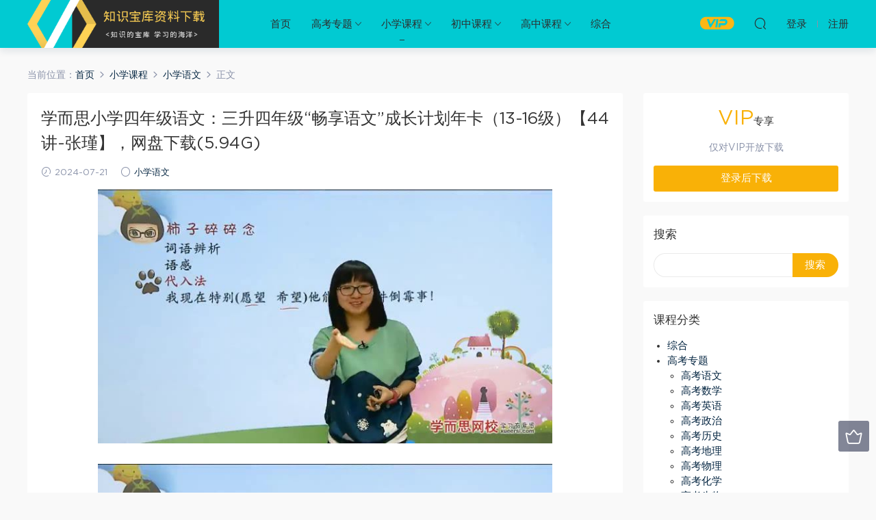

--- FILE ---
content_type: text/html; charset=UTF-8
request_url: https://www.shpuxia.com.cn/12031.html
body_size: 9982
content:
<!DOCTYPE HTML>
<html itemscope="itemscope" itemtype="http://schema.org/WebPage">
<head>
<meta charset="UTF-8">
<meta http-equiv="X-UA-Compatible" content="IE=edge,chrome=1">
<meta name="viewport" content="width=device-width,minimum-scale=1.0,maximum-scale=1.0,user-scalable=no"/>
<meta name="apple-mobile-web-app-title" content="知识宝库">
<meta http-equiv="Cache-Control" content="no-siteapp">
<title>学而思小学四年级语文：三升四年级“畅享语文”成长计划年卡（13-16级）【44讲-张瑾】，网盘下载(5.94G) - 知识宝库</title>
<meta name="keywords" content="四年级,语文,小学语文">
<meta name="description" content="学而思小学四年级语文：三升四年级“畅享语文”成长计划年卡（13-16级）【44讲-张瑾】目录，大小：[5.94G]   第01讲【基础】词语辨析【暑期课程】 【基础】词语辨析【暑期课程】 第二节 第三节 第四节 第五节 第一节 第02讲【阅读】句子含义理解 (1)门后的秘密理解阅读文段中的句子第一段 (2)门后的秘密理解阅读文段中的句子第二段 (3)门后的秘密理解阅读文段中的句子第三段 (4)门后的秘密理解阅读文段中的句子第四段 【阅读">
<link rel="shortcut icon" href="">
<meta name='robots' content='max-image-preview:large' />
<link rel='dns-prefetch' href='//www.shpuxia.com.cn' />
<link rel='dns-prefetch' href='//s.w.org' />
<link rel='stylesheet' id='wp-block-library-css'  href='https://www.shpuxia.com.cn/wp-includes/css/dist/block-library/style.min.css?ver=5.7.14' type='text/css' media='all' />
<link rel='stylesheet' id='mobantu-libs-css'  href='https://www.shpuxia.com.cn/wp-content/themes/zsp/static/css/libs.css?ver=4.3' type='text/css' media='screen' />
<link rel='stylesheet' id='mobantu-base-css'  href='https://www.shpuxia.com.cn/wp-content/themes/zsp/static/css/base.css?ver=4.3' type='text/css' media='screen' />
<link rel='stylesheet' id='modown-style-css'  href='https://www.shpuxia.com.cn/wp-content/themes/zsp/style.css?ver=4.3' type='text/css' media='screen' />
<script type='text/javascript' src='https://www.shpuxia.com.cn/wp-includes/js/jquery/jquery.min.js?ver=3.5.1' id='jquery-core-js'></script>
<script type='text/javascript' src='https://www.shpuxia.com.cn/wp-includes/js/jquery/jquery-migrate.min.js?ver=3.3.2' id='jquery-migrate-js'></script>
<script type='text/javascript' src='https://www.shpuxia.com.cn/wp-content/themes/zsp/module/ckplayer/ckplayer.js?ver=5.7.14' id='ckplayer-js'></script>
<link rel="canonical" href="https://www.shpuxia.com.cn/12031.html" />
<link rel='shortlink' href='https://www.shpuxia.com.cn/?p=12031' />
	<script>window._ERPHPDOWN = {"uri":"https://www.shpuxia.com.cn/wp-content/plugins/erphpdown", "payment": "1", "author": "mobantu"}</script>
<!--[if lt IE 9]><script src="https://www.shpuxia.com.cn/wp-content/themes/zsp/static/js/html5.min.js"></script><![endif]-->
<script>window._MBT = {uri: 'https://www.shpuxia.com.cn/wp-content/themes/zsp', url:'https://www.shpuxia.com.cn',usr: 'https://www.shpuxia.com.cn/user', roll: [], admin_ajax: 'https://www.shpuxia.com.cn/wp-admin/admin-ajax.php', erphpdown: 'https://www.shpuxia.com.cn/wp-content/plugins/erphpdown/', image: '0.6316'}</script>
<style>
  .btn, .cat-nav li.current-menu-item a:after, .pagination ul > .active > a,.pagination ul > .active > span, .pagination-trigger a, .erphpdown-box .down, .widget-erphpdown .down, .erphpdown-box .vip a, .comt-submit, .btn-primary, .mocat .more a, .mocat h2:after, .filter a.active, .mocat h2 i,.mocat h2:after,.pagemenu li.current_page_item a, .banner .search-form .search-btn, .comt-submit, .banner-archive,.home-blogs h2 span:after,.vip-content h2 span:after,.vip-why h2 span:after,.pagination ul > .active > a,.pagination ul > .active > span,.charge .charge-header h1 span,.widget-erphpdown .price i, #erphpdown .erphpdown-buy, #erphpdown .erphpdown-down, #erphpdown .erphp-login-must, .erphpdown-box .erphpdown-down,.erphpdown-box .erphpdown-buy,.home-blogs .more a, .tagslist li .name:hover, .tagslist li:hover .name, .vip-why .items .item span,.widget_search input[type='submit'], .tougao-item .tougao-btn,.layui-layer-btn .layui-layer-btn0, #charge-form .item .prices label.active, .widget-bottom-search button, .mocats .moli ul li:first-child > i,.mocats .moli ul li:nth-child(2) > i,.mocats .moli ul li:nth-child(3) > i, .mocat .cfilter li a.active:after, .mocat .child li a.active:after{background-color:#f9b107 !important;}
   a:hover, body.home .header:not(.scrolled) .nav-main > li > a:hover, body.home .header:not(.scrolled) .nav-right > li > a:hover, .nav-main > li > a:hover, .nav-right a:hover, .nav-main .sub-menu a:hover, .nav-right .sub-menu a:hover, .banner a:hover, .cat-nav li.current-menu-item a, .grids .grid h3 a:hover, .widget-tags .items a:hover, .sign-trans a, .widget-erphpdown .custom-metas .meta a, .charge .charge-header h1,.widget-erphpdown .price span, .erphpdown-box .price span, #erphpdown .erphpdown-price,.comments-title small,.archives h3,.readers a:hover,.usermenu li.active i, .rollbar a.fullscreen.active, .mocat .cfilter li a.active, .mocat .child li a.active{color:#f9b107;}
   .erphpdown-box, .comt-submit, .btn-primary,.grids .grid .cat:after,.lists .list .cat:after,.mocat .lists .grid .cat:after,.layui-layer-btn .layui-layer-btn0, #charge-form .item .prices label.active, .article-content h3{border-color:#f9b107 !important;}  .header{background: #01cad2}
  .nav-main > li, .nav-main > li > a, .nav-right a{color:#2d2d2d;}
    @media (max-width: 768px){
    .nav-right .nav-button a {color: #2d2d2d;}
  }
  .logo{width:280px;}@media (max-width: 1024px){.logo, .logo a {width: 180px;height: 60px;}}@media (max-width: 768px){.nav-right .nav-vip{display: none;}}.footer-widget{width:25%;}@media (max-width: 768px){.footer-widget{width:50%;}}</style></head>
<body class="post-template-default single single-post postid-12031 single-format-standard">
<header class="header">
  <div class="container clearfix">
  	    <div class="logo"><a style="background-image:url(https://www.shpuxia.com.cn/img/logo.png)" href="https://www.shpuxia.com.cn/" title="知识宝库">知识宝库</a></div>    <ul class="nav-main">
      <li id="menu-item-27" class="menu-item menu-item-type-custom menu-item-object-custom menu-item-home menu-item-27"><a href="https://www.shpuxia.com.cn/">首页</a></li>
<li id="menu-item-26" class="menu-item menu-item-type-taxonomy menu-item-object-category menu-item-has-children menu-item-26"><a href="https://www.shpuxia.com.cn/gaokao">高考专题</a>
<ul class="sub-menu">
	<li id="menu-item-33" class="menu-item menu-item-type-taxonomy menu-item-object-category menu-item-33"><a href="https://www.shpuxia.com.cn/gaokao/gaokaoyuwen">高考语文</a></li>
	<li id="menu-item-34" class="menu-item menu-item-type-taxonomy menu-item-object-category menu-item-34"><a href="https://www.shpuxia.com.cn/gaokao/gaokaoshuxue">高考数学</a></li>
	<li id="menu-item-35" class="menu-item menu-item-type-taxonomy menu-item-object-category menu-item-35"><a href="https://www.shpuxia.com.cn/gaokao/gaokaoyingyu">高考英语</a></li>
	<li id="menu-item-36" class="menu-item menu-item-type-taxonomy menu-item-object-category menu-item-36"><a href="https://www.shpuxia.com.cn/gaokao/gaokaozhengzhi">高考政治</a></li>
	<li id="menu-item-37" class="menu-item menu-item-type-taxonomy menu-item-object-category menu-item-37"><a href="https://www.shpuxia.com.cn/gaokao/gaokaolishi">高考历史</a></li>
	<li id="menu-item-38" class="menu-item menu-item-type-taxonomy menu-item-object-category menu-item-38"><a href="https://www.shpuxia.com.cn/gaokao/gaokaodili">高考地理</a></li>
	<li id="menu-item-39" class="menu-item menu-item-type-taxonomy menu-item-object-category menu-item-39"><a href="https://www.shpuxia.com.cn/gaokao/gaokaowuli">高考物理</a></li>
	<li id="menu-item-40" class="menu-item menu-item-type-taxonomy menu-item-object-category menu-item-40"><a href="https://www.shpuxia.com.cn/gaokao/gaokaohuaxue">高考化学</a></li>
	<li id="menu-item-41" class="menu-item menu-item-type-taxonomy menu-item-object-category menu-item-41"><a href="https://www.shpuxia.com.cn/gaokao/gaokaoshengwu">高考生物</a></li>
</ul>
</li>
<li id="menu-item-15" class="menu-item menu-item-type-taxonomy menu-item-object-category current-post-ancestor menu-item-has-children menu-item-15"><a href="https://www.shpuxia.com.cn/xiaoxue">小学课程</a>
<ul class="sub-menu">
	<li id="menu-item-16" class="menu-item menu-item-type-taxonomy menu-item-object-category current-post-ancestor current-menu-parent current-post-parent menu-item-16"><a href="https://www.shpuxia.com.cn/xiaoxue/xiaoxueyuwen">小学语文</a></li>
	<li id="menu-item-17" class="menu-item menu-item-type-taxonomy menu-item-object-category menu-item-17"><a href="https://www.shpuxia.com.cn/xiaoxue/xiaoxueshuxue">小学数学</a></li>
	<li id="menu-item-18" class="menu-item menu-item-type-taxonomy menu-item-object-category menu-item-18"><a href="https://www.shpuxia.com.cn/xiaoxue/xiaoxueyingyu">小学英语</a></li>
</ul>
</li>
<li id="menu-item-19" class="menu-item menu-item-type-taxonomy menu-item-object-category menu-item-has-children menu-item-19"><a href="https://www.shpuxia.com.cn/chuzhong">初中课程</a>
<ul class="sub-menu">
	<li id="menu-item-20" class="menu-item menu-item-type-taxonomy menu-item-object-category menu-item-20"><a href="https://www.shpuxia.com.cn/chuzhong/chuyi">初一课程</a></li>
	<li id="menu-item-21" class="menu-item menu-item-type-taxonomy menu-item-object-category menu-item-21"><a href="https://www.shpuxia.com.cn/chuzhong/chuer">初二课程</a></li>
	<li id="menu-item-22" class="menu-item menu-item-type-taxonomy menu-item-object-category menu-item-22"><a href="https://www.shpuxia.com.cn/chuzhong/chusan">初三课程</a></li>
</ul>
</li>
<li id="menu-item-23" class="menu-item menu-item-type-taxonomy menu-item-object-category menu-item-has-children menu-item-23"><a href="https://www.shpuxia.com.cn/gaozhong">高中课程</a>
<ul class="sub-menu">
	<li id="menu-item-24" class="menu-item menu-item-type-taxonomy menu-item-object-category menu-item-24"><a href="https://www.shpuxia.com.cn/gaozhong/gaoyi">高一课程</a></li>
	<li id="menu-item-25" class="menu-item menu-item-type-taxonomy menu-item-object-category menu-item-25"><a href="https://www.shpuxia.com.cn/gaozhong/gaoer">高二课程</a></li>
</ul>
</li>
<li id="menu-item-14" class="menu-item menu-item-type-taxonomy menu-item-object-category menu-item-14"><a href="https://www.shpuxia.com.cn/zonghe">综合</a></li>
    </ul>
    <ul class="nav-right">
            <li class="nav-vip">
        <a href="https://www.shpuxia.com.cn/vip"><i class="icon icon-vip-s"></i></a>
      </li>
                  <li class="nav-search">
        <a href="javascript:;" class="search-loader" title="搜索"><i class="icon icon-search"></i></a>
      </li>
            <li class="nav-login no"><a href="https://www.shpuxia.com.cn/login" class="signin-loader"><i class="icon icon-user"></i><span>登录</span></a><b class="nav-line"></b><a href="https://www.shpuxia.com.cn/login?action=register" class="signup-loader"><span>注册</span></a></li>
            <li class="nav-button"><a href="javascript:;" class="nav-loader"><i class="icon icon-menu"></i></a></li>
    </ul>
  </div>
</header>
<div class="search-wrap">
  <div class="container">
    <form action="https://www.shpuxia.com.cn/" class="search-form" method="get">
      <input autocomplete="off" class="search-input" name="s" placeholder="输入关键字回车" type="text">
      <i class="icon icon-close"></i>
    </form>
  </div>
</div><div class="main">
	<div class="container">
		<div class="breadcrumbs">当前位置：<span><a href="https://www.shpuxia.com.cn/" itemprop="url"><span itemprop="title">首页</span></a></span> <span class="sep"><i class="dripicons dripicons-chevron-right"></i></span> <span><a href="https://www.shpuxia.com.cn/xiaoxue" itemprop="url"><span itemprop="title">小学课程</span></a></span> <span class="sep"><i class="dripicons dripicons-chevron-right"></i></span> <span><a href="https://www.shpuxia.com.cn/xiaoxue/xiaoxueyuwen" itemprop="url"><span itemprop="title">小学语文</span></a></span> <span class="sep"><i class="dripicons dripicons-chevron-right"></i></span> <span class="current">正文</span></div>		<div class="content-wrap">
	    	<div class="content">
	    			    			    			    		<article class="single-content">
		    		<header class="article-header">
		    			<h1 class="article-title">学而思小学四年级语文：三升四年级“畅享语文”成长计划年卡（13-16级）【44讲-张瑾】，网盘下载(5.94G)</h1>
		    			<div class="article-meta">
		    				<span class="item"><i class="icon icon-time"></i> 2024-07-21</span>		    				<span class="item"><i class="icon icon-circle"></i> <a href="https://www.shpuxia.com.cn/xiaoxue/xiaoxueyuwen">小学语文</a></span>
		    						    						    				<span class="item"></span>
		    			</div>
		    		</header>
		    		<div class="article-content">
		    					    			<p style="text-align: center;"><img alt="学而思小学四年级语文：三升四年级“畅享语文”成长计划年卡（13-16级）【44讲-张瑾】，网盘下载(5.94G)" src="/img/0484765835822112.jpg"  /></p>
<p style="text-align: center;"><img alt="学而思小学四年级语文：三升四年级“畅享语文”成长计划年卡（13-16级）【44讲-张瑾】，网盘下载(5.94G)" src="/img/7672422345004483.jpg"  /></p>
<h2>学而思小学四年级语文：三升四年级“畅享语文”成长计划年卡（13-16级）【44讲-张瑾】目录，大小：[5.94G]</h2>
<div class="treefile">
<p>第01讲【基础】词语辨析【暑期课程】</p>
<p style="margin-left: 40px; ">【基础】词语辨析【暑期课程】</p>
<p style="margin-left: 40px; ">第二节</p>
<p style="margin-left: 40px; ">第三节</p>
<p style="margin-left: 40px; ">第四节</p>
<p style="margin-left: 40px; ">第五节</p>
<p style="margin-left: 40px; ">第一节</p>
<p>第02讲【阅读】句子含义理解</p>
<p style="margin-left: 40px; ">(1)门后的秘密理解阅读文段中的句子第一段</p>
<p style="margin-left: 40px; ">(2)门后的秘密理解阅读文段中的句子第二段</p>
<p style="margin-left: 40px; ">(3)门后的秘密理解阅读文段中的句子第三段</p>
<p style="margin-left: 40px; ">(4)门后的秘密理解阅读文段中的句子第四段</p>
<p style="margin-left: 40px; ">【阅读】句子含义理解</p>
<p>第03讲【基础】修辞句子仿写（一）</p>
<p style="margin-left: 40px; ">(1)柿子家的魔法厨房（一）修辞句子仿写训练第1段wangxiao016</p>
<p style="margin-left: 40px; ">(2)柿子家的魔法厨房（一）修辞句子仿写训练第2段</p>
<p style="margin-left: 40px; ">(3)柿子家的魔法厨房（一）修辞句子仿写训练第3段</p>
<p style="margin-left: 40px; ">(4)柿子家的魔法厨房（一）修辞句子仿写训练第4段</p>
<p style="margin-left: 40px; ">(5)柿子家的魔法厨房（一）修辞句子仿写训练第5段</p>
<p style="margin-left: 40px; ">【基础】修辞句子仿写（一）</p>
<p>第04讲【阅读】将文章分段（一）</p>
<p style="margin-left: 40px; ">(1)【阅读】将文章分段（一）第1段</p>
<p style="margin-left: 40px; ">(2)【阅读】将文章分段（一）第2段</p>
<p style="margin-left: 40px; ">(3)【阅读】将文章分段（一）第3段</p>
<p style="margin-left: 40px; ">【阅读】将文章分段（一）wangxiao016</p>
<p>第05讲【阅读】概括段意</p>
<p style="margin-left: 40px; ">(1)【阅读】概括段意第1段</p>
<p style="margin-left: 40px; ">(2)【阅读】概括段意第2段</p>
<p style="margin-left: 40px; ">(3)【阅读】概括段意第3段</p>
<p style="margin-left: 40px; ">(4)【阅读】概括段意第4段</p>
<p style="margin-left: 40px; ">【阅读】概括段意</p>
<p>第06讲【写作】外貌描写（二）</p>
<p style="margin-left: 40px; ">(1)【写作】外貌描写（二）第1段</p>
<p style="margin-left: 40px; ">(2)【写作】外貌描写（二）第2段</p>
<p style="margin-left: 40px; ">【写作】外貌描写（二）wangxiao016</p>
<p>第07讲【阅读】文言文阅读（一）</p>
<p style="margin-left: 40px; ">(1)【阅读】文言文阅读（一）第1段</p>
<p style="margin-left: 40px; ">(2)【阅读】文言文阅读（一）第2段</p>
<p style="margin-left: 40px; ">(3)【阅读】文言文阅读（一）第3段</p>
<p style="margin-left: 40px; ">(4)【阅读】文言文阅读（一）第4段</p>
<p style="margin-left: 40px; ">【阅读】文言文阅读（一）</p>
<p>第08讲【作文】移步换景作文</p>
<p style="margin-left: 40px; ">(1)南风公园移步换景写游记第1段</p>
<p style="margin-left: 40px; ">(2)南风公园移步换景写游记第2段</p>
<p style="margin-left: 40px; ">(3)南风公园移步换景写游记第3段</p>
<p style="margin-left: 40px; ">(4)南风公园移步换景写游记第4段</p>
<p style="margin-left: 40px; ">【作文】移步换景作文</p>
<p>第09讲【作文】游记习作课</p>
<p style="margin-left: 40px; ">(1)【作文】游记习作课第1段</p>
<p style="margin-left: 40px; ">(2)【作文】游记习作课第2段</p>
<p style="margin-left: 40px; ">(3)【作文】游记习作课第3段</p>
<p style="margin-left: 40px; ">(4)【作文】游记习作课第4段</p>
<p style="margin-left: 40px; ">【作文】游记习作课</p>
<p>第10讲【文化】古人那些事衣</p>
<p style="margin-left: 40px; ">(1)【文化】古人那些事衣第1段</p>
<p style="margin-left: 40px; ">(2)【文化】古人那些事衣第2段</p>
<p style="margin-left: 40px; ">(3)【文化】古人那些事衣第3段</p>
<p style="margin-left: 40px; ">【文化】古人那些事衣</p>
<p>第11讲【国学】唐代诗人（一）</p>
<p style="margin-left: 40px; ">(1)【国学】唐代诗人（一）第1段</p>
<p style="margin-left: 40px; ">(2)【国学】唐代诗人（一）第2段</p>
<p style="margin-left: 40px; ">(3)【国学】唐代诗人（一）第3段</p>
<p style="margin-left: 40px; ">(4)【国学】唐代诗人（一）第4段</p>
<p style="margin-left: 40px; ">【国学】唐代诗人（一）</p>
<p>第12讲【国学】唐代诗人（二）</p>
<p style="margin-left: 40px; ">(1)【国学】唐代诗人（二）第1段wangxiao016</p>
<p style="margin-left: 40px; ">(2)【国学】唐代诗人（二）第2段</p>
<p style="margin-left: 40px; ">(3)【国学】唐代诗人（二）第3段</p>
<p style="margin-left: 40px; ">【国学】唐代诗人（二）</p>
<p>第13讲【基础】修辞句子仿写（二）</p>
<p style="margin-left: 40px; ">(1)【基础】修辞句子仿写（二）第1段</p>
<p style="margin-left: 40px; ">(2)【基础】修辞句子仿写（二）第2段</p>
<p style="margin-left: 40px; ">(3)【基础】修辞句子仿写（二）第3段</p>
<p style="margin-left: 40px; ">01</p>
<p>第14讲【作文】让文章中心更突</p>
<p style="margin-left: 40px; ">(1)【作文】让文章中心更突出第1段</p>
<p style="margin-left: 40px; ">(2)【作文】让文章中心更突出第2段</p>
<p style="margin-left: 40px; ">(3)【作文】让文章中心更突出第3段</p>
<p style="margin-left: 40px; ">(4)【作文】让文章中心更突出第4段</p>
<p style="margin-left: 40px; ">02</p>
<p>第15讲【阅读】文言文阅读（二）</p>
<p style="margin-left: 40px; ">(1)【阅读】文言文阅读（二）第1段</p>
<p style="margin-left: 40px; ">(2)【阅读】文言文阅读（二）第2段</p>
<p style="margin-left: 40px; ">(3)【阅读】文言文阅读（二）第3段</p>
<p style="margin-left: 40px; ">(4)【阅读】文言文阅读（二）第4段</p>
<p style="margin-left: 40px; ">03</p>
<p>第16讲【阅读】将文章分段（二）</p>
<p style="margin-left: 40px; ">(1)【阅读】将文章分段（二）第1段</p>
<p style="margin-left: 40px; ">(2)【阅读】将文章分段（二）第2段</p>
<p style="margin-left: 40px; ">04</p>
<p>第17讲【阅读】概括文章主要内容（一）</p>
<p style="margin-left: 40px; ">(1)概括文章主要内容（一）第1段</p>
<p style="margin-left: 40px; ">(2)概括文章主要内容（一）第2段</p>
<p style="margin-left: 40px; ">(3)概括文章主要内容（一）第3段</p>
<p style="margin-left: 40px; ">(4)概括文章主要内容（一）第4段</p>
<p style="margin-left: 40px; ">05</p>
<p>第18讲【阅读】开放类题型</p>
<p style="margin-left: 40px; ">(1)【阅读】开放类题型第1段</p>
<p style="margin-left: 40px; ">(2)【阅读】开放类题型第2段</p>
<p style="margin-left: 40px; ">(3)【阅读】开放类题型第3段</p>
<p style="margin-left: 40px; ">06</p>
<p>第19讲【作文】积累文章素材</p>
<p style="margin-left: 40px; ">(1)【作文】积累文章素材第1段</p>
<p style="margin-left: 40px; ">(2)【作文】积累文章素材第2段</p>
<p style="margin-left: 40px; ">(3)【作文】积累文章素材第3段</p>
<p style="margin-left: 40px; ">(4)【作文】积累文章素材第4段</p>
<p style="margin-left: 40px; ">07</p>
<p>第20讲【作文】命题作文</p>
<p style="margin-left: 40px; ">(1)【作文】命题作文第1段</p>
<p style="margin-left: 40px; ">(2)【作文】命题作文第2段</p>
<p style="margin-left: 40px; ">(3)【作文】命题作文第3段</p>
<p style="margin-left: 40px; ">08</p>
<p>第21讲【阅读】科普文阅读（一）</p>
<p style="margin-left: 40px; ">(1)【阅读】科普文阅读（一）第1段</p>
<p style="margin-left: 40px; ">(2)【阅读】科普文阅读（一）第2段</p>
<p style="margin-left: 40px; ">(3)【阅读】科普文阅读（一）第3段</p>
<p style="margin-left: 40px; ">09</p>
<p>第22讲【文化】古人那些事食</p>
<p style="margin-left: 40px; ">(1)【文化】古人那些事食第1段</p>
<p style="margin-left: 40px; ">(2)【文化】古人那些事食第2段</p>
<p style="margin-left: 40px; ">(3)【文化】古人那些事食第3段</p>
<p style="margin-left: 40px; ">(4)【文化】古人那些事食第4段</p>
<p style="margin-left: 40px; ">10</p>
<p>第23讲【国学】唐代诗人（三）</p>
<p style="margin-left: 40px; ">(1)【国学】唐代诗人（三）第1段</p>
<p style="margin-left: 40px; ">(2)【国学】唐代诗人（三）第2段</p>
<p style="margin-left: 40px; ">(3)【国学】唐代诗人（三）第3段</p>
<p style="margin-left: 40px; ">11</p>
<p>第24讲【国学】唐代诗人（四）</p>
<p style="margin-left: 40px; ">(1)【国学】唐代诗人（四）第1段</p>
<p style="margin-left: 40px; ">(2)【国学】唐代诗人（四）第2段</p>
<p style="margin-left: 40px; ">(3)【国学】唐代诗人（四）第3段</p>
<p style="margin-left: 40px; ">12</p>
<p>第25讲【基础】词语辨析</p>
<p style="margin-left: 40px; ">(1)【基础】词语辨析第1段</p>
<p style="margin-left: 40px; ">(2)【基础】词语辨析第2段</p>
<p style="margin-left: 40px; ">(3)【基础】词语辨析第3段</p>
<p style="margin-left: 40px; ">(4)【基础】词语辨析第4段</p>
<p style="margin-left: 40px; ">25</p>
<p>第26讲【阅读】概括文章主要内容（二）</p>
<p style="margin-left: 40px; ">(1)又见风之山谷概括文章主要内容（二）第1段</p>
<p style="margin-left: 40px; ">(2)又见风之山谷概括文章主要内容（二）第2段</p>
<p style="margin-left: 40px; ">(3)又见风之山谷概括文章主要内容（二）第3段</p>
<p style="margin-left: 40px; ">26</p>
<p>第27讲【作文】半命题作文</p>
<p style="margin-left: 40px; ">(1)【作文】半命题作文第1段</p>
<p style="margin-left: 40px; ">(2)【作文】半命题作文第2段</p>
<p style="margin-left: 40px; ">(3)【作文】半命题作文第3段</p>
<p style="margin-left: 40px; ">27</p>
<p>第28讲【阅读】文言文阅读（三）</p>
<p style="margin-left: 40px; ">(1)【阅读】文言文阅读（三）第1段</p>
<p style="margin-left: 40px; ">(2)【阅读】文言文阅读（三）第2段</p>
<p style="margin-left: 40px; ">(3)【阅读】文言文阅读（三）第3段</p>
<p style="margin-left: 40px; ">(4)【阅读】文言文阅读（三）第4段</p>
<p style="margin-left: 40px; ">28</p>
<p>第29讲【作文】活动场面类作文、传统节日</p>
<p style="margin-left: 40px; ">(1)【作文】活动场面类作文、传统节日第1段</p>
<p style="margin-left: 40px; ">(2)【作文】活动场面类作文、传统节日第2段</p>
<p style="margin-left: 40px; ">(3)【作文】活动场面类作文、传统节日第3段</p>
<p style="margin-left: 40px; ">29</p>
<p>第30讲【文化】古人那些事住</p>
<p style="margin-left: 40px; ">(1)【文化】古人那些事住第1段</p>
<p style="margin-left: 40px; ">(2)【文化】古人那些事住第2段</p>
<p style="margin-left: 40px; ">(3)【文化】古人那些事住第3段</p>
<p style="margin-left: 40px; ">30</p>
<p>第31讲【国学】唐代诗人（五）</p>
<p style="margin-left: 40px; ">(1)【国学】唐代诗人（五）第1段</p>
<p style="margin-left: 40px; ">(2)【国学】唐代诗人（五）第2段</p>
<p style="margin-left: 40px; ">(3)【国学】唐代诗人（五）第3段</p>
<p style="margin-left: 40px; ">(4)【国学】唐代诗人（五）第4段</p>
<p style="margin-left: 40px; ">31</p>
<p>第32讲【国学】唐代诗人（六）</p>
<p style="margin-left: 40px; ">(1)【国学】唐代诗人（六）第1段</p>
<p style="margin-left: 40px; ">(2)【国学】唐代诗人（六）第2段</p>
<p style="margin-left: 40px; ">(3)【国学】唐代诗人（六）第3段</p>
<p style="margin-left: 40px; ">32</p>
<p>第33讲【作文】文章的开头【春季课程】</p>
<p style="margin-left: 40px; ">(1)彩云滑梯让文章有个精彩的开头第1段</p>
<p style="margin-left: 40px; ">(2)彩云滑梯让文章有个精彩的开头第2段</p>
<p style="margin-left: 40px; ">(3)彩云滑梯让文章有个精彩的开头第3段</p>
<p style="margin-left: 40px; ">(4)彩云滑梯让文章有个精彩的开头第4段</p>
<p style="margin-left: 40px; ">【作文】文章的开头【春季课程】</p>
<p>第34讲【作文】文章的结尾</p>
<p style="margin-left: 40px; ">(1)彩云滑梯结尾也出彩第1段</p>
<p style="margin-left: 40px; ">(2)彩云滑梯结尾也出彩第2段</p>
<p style="margin-left: 40px; ">(3)彩云滑梯结尾也出彩第3段</p>
<p style="margin-left: 40px; ">【作文】文章的结尾</p>
<p>第35讲【阅读】科普类阅读（二）</p>
<p style="margin-left: 40px; ">(1)【阅读】科普类阅读（二）第1段wangxiao016</p>
<p style="margin-left: 40px; ">(2)【阅读】科普类阅读（二）第2段</p>
<p style="margin-left: 40px; ">【阅读】科普类阅读（二）</p>
<p>第36讲【阅读】归纳文章中心思想</p>
<p style="margin-left: 40px; ">(1)【阅读】归纳文章中心思想第1段</p>
<p style="margin-left: 40px; ">(2)【阅读】归纳文章中心思想第2段</p>
<p style="margin-left: 40px; ">(3)【阅读】归纳文章中心思想第3段</p>
<p style="margin-left: 40px; ">(4)【阅读】归纳文章中心思想第4段</p>
<p style="margin-left: 40px; ">【阅读】归纳文章中心思想</p>
<p>第37讲【阅读】景物类阅读（二）</p>
<p style="margin-left: 40px; ">(1)【阅读】景物类阅读（二）第1段</p>
<p style="margin-left: 40px; ">(2)【阅读】景物类阅读（二）第2段</p>
<p style="margin-left: 40px; ">(3)【阅读】景物类阅读（二）第3段</p>
<p style="margin-left: 40px; ">(4)【阅读】景物类阅读（二）第4段wangxiao016</p>
<p style="margin-left: 40px; ">【阅读】景物类阅读（二）</p>
<p>第38讲【作文】话题作文</p>
<p style="margin-left: 40px; ">(1)【作文】话题作文第1段</p>
<p style="margin-left: 40px; ">(2)【作文】话题作文第2段</p>
<p style="margin-left: 40px; ">(3)【作文】话题作文第3段</p>
<p style="margin-left: 40px; ">【作文】话题作文</p>
<p>第39讲【阅读】文言文阅读（四）</p>
<p style="margin-left: 40px; ">(1)【阅读】文言文阅读（四）第1段</p>
<p style="margin-left: 40px; ">(2)【阅读】文言文阅读（四）第2段</p>
<p style="margin-left: 40px; ">(3)【阅读】文言文阅读（四）第3段</p>
<p style="margin-left: 40px; ">【阅读】文言文阅读（四）</p>
<p>第40讲【作文】病文修改训练</p>
<p style="margin-left: 40px; ">(1)【作文】病文修改训练第1段</p>
<p style="margin-left: 40px; ">(2)【作文】病文修改训练第2段</p>
<p style="margin-left: 40px; ">(3)【作文】病文修改训练第3段</p>
<p style="margin-left: 40px; ">(4)【作文】病文修改训练第4段</p>
<p style="margin-left: 40px; ">【作文】病文修改训练</p>
<p>第41讲【基础】现代汉语一词多义</p>
<p style="margin-left: 40px; ">(1)【基础】现代汉语一词多义第1段</p>
<p style="margin-left: 40px; ">(2)【基础】现代汉语一词多义第2段</p>
<p style="margin-left: 40px; ">(3)【基础】现代汉语一词多义第3段</p>
<p style="margin-left: 40px; ">(4)【基础】现代汉语一词多义第4段</p>
<p style="margin-left: 40px; ">(5)【基础】现代汉语一词多义第5段</p>
<p style="margin-left: 40px; ">【基础】现代汉语一词多义</p>
<p>第42讲【文化】古人那些事行</p>
<p style="margin-left: 40px; ">(1)【文化】古人那些事行第1段</p>
<p style="margin-left: 40px; ">(2)【文化】古人那些事行第2段</p>
<p style="margin-left: 40px; ">(3)【文化】古人那些事行第3段</p>
<p style="margin-left: 40px; ">(4)【文化】古人那些事行第4段</p>
<p style="margin-left: 40px; ">【文化】古人那些事行</p>
<p>第43讲【国学】唐代诗人（七）</p>
<p style="margin-left: 40px; ">(1)【国学】唐代诗人（七）第1段</p>
<p style="margin-left: 40px; ">(2)【国学】唐代诗人（七）第2段</p>
<p style="margin-left: 40px; ">(3)【国学】唐代诗人（七）第3段</p>
<p style="margin-left: 40px; ">(4)【国学】唐代诗人（七）第4段</p>
<p style="margin-left: 40px; ">【国学】唐代诗人（七）</p>
<p>第44讲【国学】唐代诗人（八）</p>
<p style="margin-left: 40px; ">(1)【国学】唐代诗人（八）第1段</p>
<p style="margin-left: 40px; ">(2)【国学】唐代诗人（八）第2段</p>
<p style="margin-left: 40px; ">(3)【国学】唐代诗人（八）第3段</p>
<p style="margin-left: 40px; ">【国学】唐代诗人（八）</p>
</div>
<h2>下载地址：</h2>
<p>通过百度网盘下载，如下载连接失效，在文章底部评论，24小时内补连接。</p>
<div class="erphpdown" id="erphpdown">抱歉，此资源仅限VIP下载，请先<a href="https://www.shpuxia.com.cn/login" target="_blank" class="erphp-login-must">登录</a></div>		    					    			<style>.erphpdown-box{display:block;}</style><div class="erphpdown-box"><div class="item price"><t>下载价格：</t><span>VIP专享</span></div><div class="item vip vip-only">此资源仅对VIP开放下载</div><a href="javascript:;" class="down signin-loader">登录后下载</a></div>		            </div>
		    		
		            		            <div class="clearfix">
		            										</div>
	            </article>
	            	            	            <nav class="article-nav">
	                <span class="article-nav-prev">上一篇<br><a href="https://www.shpuxia.com.cn/12029.html" rel="prev">【叶修】深度学习策略课程（初中班）视频课程，网盘下载(5.75G)</a></span>
	                <span class="article-nav-next">下一篇<br><a href="https://www.shpuxia.com.cn/12033.html" rel="next">杨洋全民一起玩Python之基础篇（超清完结打包），网盘下载(2.75G)</a></span>
	            </nav>
	            	            	            <div class="single-related"><h3 class="related-title">更多内容</h3><div class="grids clearfix"><div class="post grid">
  <div class="img"><a href="https://www.shpuxia.com.cn/15244.html" title="学而思(希望学)：【2022秋】三年级语文A+苏哲，网盘下载(4.74G)" target="" rel="bookmark">
    <img src="https://www.shpuxia.com.cn/img/6578196627034641.jpg" class="thumb" alt="学而思(希望学)：【2022秋】三年级语文A+苏哲，网盘下载(4.74G)">
  </a></div>
  <a href="https://www.shpuxia.com.cn/xiaoxue/xiaoxueyuwen" class="cat">小学语文</a>  <h3 itemprop="name headline"><a itemprop="url" rel="bookmark" href="https://www.shpuxia.com.cn/15244.html" title="学而思(希望学)：【2022秋】三年级语文A+苏哲，网盘下载(4.74G)" target="">学而思(希望学)：【2022秋】三年级语文A+苏哲，网盘下载(4.74G)</a></h3>
    <div class="grid-meta">
    <span class="time"><i class="icon icon-time"></i> 2025-08-22</span><span class="price"><span class="vip-tag"><i>VIP</i></span></span>  </div>
  </div><div class="post grid">
  <div class="img"><a href="https://www.shpuxia.com.cn/15188.html" title="学而思(希望学)：【2022暑】三年级语文A+苏哲，网盘下载(10.81G)" target="" rel="bookmark">
    <img src="https://www.shpuxia.com.cn/img/8200917044843304.jpg" class="thumb" alt="学而思(希望学)：【2022暑】三年级语文A+苏哲，网盘下载(10.81G)">
  </a></div>
  <a href="https://www.shpuxia.com.cn/xiaoxue/xiaoxueyuwen" class="cat">小学语文</a>  <h3 itemprop="name headline"><a itemprop="url" rel="bookmark" href="https://www.shpuxia.com.cn/15188.html" title="学而思(希望学)：【2022暑】三年级语文A+苏哲，网盘下载(10.81G)" target="">学而思(希望学)：【2022暑】三年级语文A+苏哲，网盘下载(10.81G)</a></h3>
    <div class="grid-meta">
    <span class="time"><i class="icon icon-time"></i> 2025-08-17</span><span class="price"><span class="vip-tag"><i>VIP</i></span></span>  </div>
  </div><div class="post grid">
  <div class="img"><a href="https://www.shpuxia.com.cn/15054.html" title="学而思(希望学)：【2022春上】三年级语文阅读写作系统班  张琪，网盘下载(5.10G)" target="" rel="bookmark">
    <img src="https://www.shpuxia.com.cn/img/2468109077474374.jpg" class="thumb" alt="学而思(希望学)：【2022春上】三年级语文阅读写作系统班  张琪，网盘下载(5.10G)">
  </a></div>
  <a href="https://www.shpuxia.com.cn/xiaoxue/xiaoxueyuwen" class="cat">小学语文</a>  <h3 itemprop="name headline"><a itemprop="url" rel="bookmark" href="https://www.shpuxia.com.cn/15054.html" title="学而思(希望学)：【2022春上】三年级语文阅读写作系统班  张琪，网盘下载(5.10G)" target="">学而思(希望学)：【2022春上】三年级语文阅读写作系统班  张琪，网盘下载(5.10G)</a></h3>
    <div class="grid-meta">
    <span class="time"><i class="icon icon-time"></i> 2025-08-07</span><span class="price"><span class="vip-tag"><i>VIP</i></span></span>  </div>
  </div><div class="post grid">
  <div class="img"><a href="https://www.shpuxia.com.cn/15017.html" title="学而思(希望学)：【2022春下】六年级语文阅读写作系统班  宋薇，网盘下载(7.41G)" target="" rel="bookmark">
    <img src="https://www.shpuxia.com.cn/img/7205935606281093.jpg" class="thumb" alt="学而思(希望学)：【2022春下】六年级语文阅读写作系统班  宋薇，网盘下载(7.41G)">
  </a></div>
  <a href="https://www.shpuxia.com.cn/xiaoxue/xiaoxueyuwen" class="cat">小学语文</a>  <h3 itemprop="name headline"><a itemprop="url" rel="bookmark" href="https://www.shpuxia.com.cn/15017.html" title="学而思(希望学)：【2022春下】六年级语文阅读写作系统班  宋薇，网盘下载(7.41G)" target="">学而思(希望学)：【2022春下】六年级语文阅读写作系统班  宋薇，网盘下载(7.41G)</a></h3>
    <div class="grid-meta">
    <span class="time"><i class="icon icon-time"></i> 2025-08-04</span><span class="price"><span class="vip-tag"><i>VIP</i></span></span>  </div>
  </div><div class="post grid">
  <div class="img"><a href="https://www.shpuxia.com.cn/14547.html" title="学而思(希望学)：2022三年级语文（春下·全国版·A+） 何川，网盘下载(4.04G)" target="" rel="bookmark">
    <img src="https://www.shpuxia.com.cn/img/4092625928869951.jpg" class="thumb" alt="学而思(希望学)：2022三年级语文（春下·全国版·A+） 何川，网盘下载(4.04G)">
  </a></div>
  <a href="https://www.shpuxia.com.cn/xiaoxue/xiaoxueyuwen" class="cat">小学语文</a>  <h3 itemprop="name headline"><a itemprop="url" rel="bookmark" href="https://www.shpuxia.com.cn/14547.html" title="学而思(希望学)：2022三年级语文（春下·全国版·A+） 何川，网盘下载(4.04G)" target="">学而思(希望学)：2022三年级语文（春下·全国版·A+） 何川，网盘下载(4.04G)</a></h3>
    <div class="grid-meta">
    <span class="time"><i class="icon icon-time"></i> 2025-07-01</span><span class="price"><span class="vip-tag"><i>VIP</i></span></span>  </div>
  </div><div class="post grid">
  <div class="img"><a href="https://www.shpuxia.com.cn/14411.html" title="学而思(希望学)：【2022春下】四年级语文阅读写作系统班  辛晓彤，网盘下载(1.99G)" target="" rel="bookmark">
    <img src="https://www.shpuxia.com.cn/img/7581835641639312.jpg" class="thumb" alt="学而思(希望学)：【2022春下】四年级语文阅读写作系统班  辛晓彤，网盘下载(1.99G)">
  </a></div>
  <a href="https://www.shpuxia.com.cn/xiaoxue/xiaoxueyuwen" class="cat">小学语文</a>  <h3 itemprop="name headline"><a itemprop="url" rel="bookmark" href="https://www.shpuxia.com.cn/14411.html" title="学而思(希望学)：【2022春下】四年级语文阅读写作系统班  辛晓彤，网盘下载(1.99G)" target="">学而思(希望学)：【2022春下】四年级语文阅读写作系统班  辛晓彤，网盘下载(1.99G)</a></h3>
    <div class="grid-meta">
    <span class="time"><i class="icon icon-time"></i> 2025-06-21</span><span class="price"><span class="vip-tag"><i>VIP</i></span></span>  </div>
  </div></div></div>	            <div class="single-comment">
	<h3 class="comments-title" id="comments">
		评论<small>0</small>
	</h3>
	<div id="respond" class="comments-respond no_webshot">
				
		<form action="https://www.shpuxia.com.cn/wp-comments-post.php" method="post" id="commentform">
			<div class="comt">
				<div class="comt-title">
					<img src="https://www.shpuxia.com.cn/wp-content/themes/zsp/static/img/avatar.png" class="avatar avatar-50 photo" width="50" height="50" />					<p><a id="cancel-comment-reply-link" href="javascript:;">取消</a></p>
				</div>
				<div class="comt-box">
					<textarea placeholder="" class="comt-area" name="comment" id="comment" cols="100%" rows="3" tabindex="1" onkeydown="if(event.ctrlKey&amp;&amp;event.keyCode==13){document.getElementById('submit').click();return false};"></textarea>
				</div>
				<div class="comt-ctrl">
					<a class="comt-add-btn" href="javascript:;" id="addsmile"><i class="icon icon-smile"></i></a>
					<div class="smile"> <div class="clearfix"> <a href="javascript:grin(':razz:')"><img src="https://www.shpuxia.com.cn/wp-content/themes/zsp/static/img/smilies/razz.png" alt="" class="d-block"></a><a href="javascript:grin(':evil:')"><img src="https://www.shpuxia.com.cn/wp-content/themes/zsp/static/img/smilies/evil.png" alt="" class="d-block"></a><a href="javascript:grin(':exclaim:')"><img src="https://www.shpuxia.com.cn/wp-content/themes/zsp/static/img/smilies/exclaim.png" alt="" class="d-block"></a><a href="javascript:grin(':smile:')"><img src="https://www.shpuxia.com.cn/wp-content/themes/zsp/static/img/smilies/smile.png" alt="" class="d-block"></a><a href="javascript:grin(':redface:')"><img src="https://www.shpuxia.com.cn/wp-content/themes/zsp/static/img/smilies/redface.png" alt="" class="d-block"></a><a href="javascript:grin(':biggrin:')"><img src="https://www.shpuxia.com.cn/wp-content/themes/zsp/static/img/smilies/biggrin.png" alt="" class="d-block"></a><a href="javascript:grin(':eek:')"><img src="https://www.shpuxia.com.cn/wp-content/themes/zsp/static/img/smilies/eek.png" alt="" class="d-block"></a><a href="javascript:grin(':confused:')"><img src="https://www.shpuxia.com.cn/wp-content/themes/zsp/static/img/smilies/confused.png" alt="" class="d-block"></a><a href="javascript:grin(':idea:')"><img src="https://www.shpuxia.com.cn/wp-content/themes/zsp/static/img/smilies/idea.png" alt="" class="d-block"></a><a href="javascript:grin(':lol:')"><img src="https://www.shpuxia.com.cn/wp-content/themes/zsp/static/img/smilies/lol.png" alt="" class="d-block"></a><a href="javascript:grin(':mad:')"><img src="https://www.shpuxia.com.cn/wp-content/themes/zsp/static/img/smilies/mad.png" alt="" class="d-block"></a><a href="javascript:grin(':twisted:')"><img src="https://www.shpuxia.com.cn/wp-content/themes/zsp/static/img/smilies/twisted.png" alt="" class="d-block"></a><a href="javascript:grin(':rolleyes:')"><img src="https://www.shpuxia.com.cn/wp-content/themes/zsp/static/img/smilies/rolleyes.png" alt="" class="d-block"></a><a href="javascript:grin(':wink:')"><img src="https://www.shpuxia.com.cn/wp-content/themes/zsp/static/img/smilies/wink.png" alt="" class="d-block"></a><a href="javascript:grin(':cool:')"><img src="https://www.shpuxia.com.cn/wp-content/themes/zsp/static/img/smilies/cool.png" alt="" class="d-block"></a><a href="javascript:grin(':arrow:')"><img src="https://www.shpuxia.com.cn/wp-content/themes/zsp/static/img/smilies/arrow.png" alt="" class="d-block"></a><a href="javascript:grin(':neutral:')"><img src="https://www.shpuxia.com.cn/wp-content/themes/zsp/static/img/smilies/neutral.png" alt="" class="d-block"></a><a href="javascript:grin(':cry:')"><img src="https://www.shpuxia.com.cn/wp-content/themes/zsp/static/img/smilies/cry.png" alt="" class="d-block"></a><a href="javascript:grin(':mrgreen:')"><img src="https://www.shpuxia.com.cn/wp-content/themes/zsp/static/img/smilies/mrgreen.png" alt="" class="d-block"></a><a href="javascript:grin(':drooling:')"><img src="https://www.shpuxia.com.cn/wp-content/themes/zsp/static/img/smilies/drooling.png" alt="" class="d-block"></a><a href="javascript:grin(':persevering:')"><img src="https://www.shpuxia.com.cn/wp-content/themes/zsp/static/img/smilies/persevering.png" alt="" class="d-block"></a> </div> </div>
					<div class="comt-tips"><input type='hidden' name='comment_post_ID' value='12031' id='comment_post_ID' />
<input type='hidden' name='comment_parent' id='comment_parent' value='0' />
<p style="display: none;"><input type="hidden" id="akismet_comment_nonce" name="akismet_comment_nonce" value="47cab48503" /></p><input type="hidden" id="ak_js" name="ak_js" value="186"/><textarea name="ak_hp_textarea" cols="45" rows="8" maxlength="100" style="display: none !important;"></textarea></div>
					<button class="comt-submit" type="submit" name="submit" id="submit" tabindex="5">提交评论</button>
				</div>

															<div class="comt-comterinfo" id="comment-author-info" >
							<ul>
								<li><input class="ipt" type="text" name="author" id="author" value="" tabindex="2" placeholder="昵称">昵称 (必填)</li>
								<li><input class="ipt" type="text" name="email" id="email" value="" tabindex="3" placeholder="邮箱">邮箱 (必填)</li>
								<li><input class="ipt" type="text" name="url" id="url" value="" tabindex="4" placeholder="网址">网址</li>
							</ul>
						</div>
												</div>

		</form>
			</div>
	</div>



	            	    	</div>
	    </div>
		<aside class="sidebar">
	<div class="theiaStickySidebar">
	<div class="widget widget-erphpdown"><div class="item price"><span>VIP</span>专享</div><div class="item vip vip-only">仅对VIP开放下载</div><a href="javascript:;" class="down signin-loader">登录后下载</a></div>
	<div class="widget widget_search"><h3>搜索</h3><form role="search" method="get" id="searchform" class="searchform" action="https://www.shpuxia.com.cn/">
				<div>
					<label class="screen-reader-text" for="s">搜索：</label>
					<input type="text" value="" name="s" id="s" />
					<input type="submit" id="searchsubmit" value="搜索" />
				</div>
			</form></div><div class="widget widget_categories"><h3>课程分类</h3>
			<ul>
					<li class="cat-item cat-item-1"><a href="https://www.shpuxia.com.cn/zonghe">综合</a>
</li>
	<li class="cat-item cat-item-14"><a href="https://www.shpuxia.com.cn/gaokao">高考专题</a>
<ul class='children'>
	<li class="cat-item cat-item-15"><a href="https://www.shpuxia.com.cn/gaokao/gaokaoyuwen">高考语文</a>
</li>
	<li class="cat-item cat-item-16"><a href="https://www.shpuxia.com.cn/gaokao/gaokaoshuxue">高考数学</a>
</li>
	<li class="cat-item cat-item-17"><a href="https://www.shpuxia.com.cn/gaokao/gaokaoyingyu">高考英语</a>
</li>
	<li class="cat-item cat-item-18"><a href="https://www.shpuxia.com.cn/gaokao/gaokaozhengzhi">高考政治</a>
</li>
	<li class="cat-item cat-item-19"><a href="https://www.shpuxia.com.cn/gaokao/gaokaolishi">高考历史</a>
</li>
	<li class="cat-item cat-item-20"><a href="https://www.shpuxia.com.cn/gaokao/gaokaodili">高考地理</a>
</li>
	<li class="cat-item cat-item-21"><a href="https://www.shpuxia.com.cn/gaokao/gaokaowuli">高考物理</a>
</li>
	<li class="cat-item cat-item-22"><a href="https://www.shpuxia.com.cn/gaokao/gaokaohuaxue">高考化学</a>
</li>
	<li class="cat-item cat-item-23"><a href="https://www.shpuxia.com.cn/gaokao/gaokaoshengwu">高考生物</a>
</li>
</ul>
</li>
	<li class="cat-item cat-item-3"><a href="https://www.shpuxia.com.cn/xiaoxue">小学课程</a>
<ul class='children'>
	<li class="cat-item cat-item-4"><a href="https://www.shpuxia.com.cn/xiaoxue/xiaoxueyuwen">小学语文</a>
</li>
	<li class="cat-item cat-item-5"><a href="https://www.shpuxia.com.cn/xiaoxue/xiaoxueshuxue">小学数学</a>
</li>
	<li class="cat-item cat-item-6"><a href="https://www.shpuxia.com.cn/xiaoxue/xiaoxueyingyu">小学英语</a>
</li>
</ul>
</li>
	<li class="cat-item cat-item-7"><a href="https://www.shpuxia.com.cn/chuzhong">初中课程</a>
<ul class='children'>
	<li class="cat-item cat-item-8"><a href="https://www.shpuxia.com.cn/chuzhong/chuyi">初一课程</a>
</li>
	<li class="cat-item cat-item-9"><a href="https://www.shpuxia.com.cn/chuzhong/chuer">初二课程</a>
</li>
	<li class="cat-item cat-item-10"><a href="https://www.shpuxia.com.cn/chuzhong/chusan">初三课程</a>
</li>
</ul>
</li>
	<li class="cat-item cat-item-11"><a href="https://www.shpuxia.com.cn/gaozhong">高中课程</a>
<ul class='children'>
	<li class="cat-item cat-item-12"><a href="https://www.shpuxia.com.cn/gaozhong/gaoyi">高一课程</a>
</li>
	<li class="cat-item cat-item-13"><a href="https://www.shpuxia.com.cn/gaozhong/gaoer">高二课程</a>
</li>
</ul>
</li>
			</ul>

			</div><div class="widget widget-postlist"><h3>更多内容</h3><ul class="clearfix">        <li>
          		            <h4><a href="https://www.shpuxia.com.cn/13552.html" target="" title="2024考研中医综合：【新东方】全程班，网盘下载(36.15G)">2024考研中医综合：【新东方】全程班，网盘下载(36.15G)</a></h4>
          <p class="meta">
          	<span class="time">2025-04-11</span>          	          	<span class="price"><i class="icon icon-vip-card"></i></span>          </p>
                  </li>
		        <li>
          		            <h4><a href="https://www.shpuxia.com.cn/8192.html" target="" title="2018【更新】小学秋季，网盘下载(13.48G)">2018【更新】小学秋季，网盘下载(13.48G)</a></h4>
          <p class="meta">
          	<span class="time">2022-12-14</span>          	          	<span class="price"><i class="icon icon-vip-card"></i></span>          </p>
                  </li>
		        <li>
          		            <h4><a href="https://www.shpuxia.com.cn/3375.html" target="" title="2021寒假大语文一年级 (9.09G)，百度网盘">2021寒假大语文一年级 (9.09G)，百度网盘</a></h4>
          <p class="meta">
          	<span class="time">2021-10-16</span>          	          	<span class="price"><i class="icon icon-vip-card"></i></span>          </p>
                  </li>
		        <li>
          		            <h4><a href="https://www.shpuxia.com.cn/4835.html" target="" title="【2020-秋】五年级数学目标S班（史乐），网盘下载(14.68G)">【2020-秋】五年级数学目标S班（史乐），网盘下载(14.68G)</a></h4>
          <p class="meta">
          	<span class="time">2022-03-05</span>          	          	<span class="price"><i class="icon icon-vip-card"></i></span>          </p>
                  </li>
		        <li>
          		            <h4><a href="https://www.shpuxia.com.cn/4805.html" target="" title="【2020-寒】三年级大语文直播班（杨惠涵），网盘下载(2.21G)">【2020-寒】三年级大语文直播班（杨惠涵），网盘下载(2.21G)</a></h4>
          <p class="meta">
          	<span class="time">2022-03-05</span>          	          	<span class="price"><i class="icon icon-vip-card"></i></span>          </p>
                  </li>
		        <li>
          		            <h4><a href="https://www.shpuxia.com.cn/11384.html" target="" title="新东方【2022-春】八年级数学人教版B（沈洋）【官方取消】，网盘下载(1.02G)">新东方【2022-春】八年级数学人教版B（沈洋）【官方取消】，网盘下载(1.02G)</a></h4>
          <p class="meta">
          	<span class="time">2024-04-12</span>          	          	<span class="price"><i class="icon icon-vip-card"></i></span>          </p>
                  </li>
		        <li>
          		            <h4><a href="https://www.shpuxia.com.cn/8370.html" target="" title="平哥&#8211;读写基础-修辞手法，网盘下载(2.24G)">平哥&#8211;读写基础-修辞手法，网盘下载(2.24G)</a></h4>
          <p class="meta">
          	<span class="time">2023-01-13</span>          	          	<span class="price"><i class="icon icon-vip-card"></i></span>          </p>
                  </li>
		        <li>
          		            <h4><a href="https://www.shpuxia.com.cn/7657.html" target="" title="章进2021【秋】高二物理目标A＋，网盘下载(16.12G)">章进2021【秋】高二物理目标A＋，网盘下载(16.12G)</a></h4>
          <p class="meta">
          	<span class="time">2022-10-16</span>          	          	<span class="price"><i class="icon icon-vip-card"></i></span>          </p>
                  </li>
		</ul></div>	</div>	    
</aside>	</div>
</div>
<footer class="footer">
	<div class="container">
	    	    	    <p class="copyright">本站内容来自互联网整理及网友自发分享，如有侵权，请联系删除，邮箱：	<a href="/cdn-cgi/l/email-protection" class="__cf_email__" data-cfemail="5b6d6d6d6262621b363a323775383436">[email&#160;protected]</a>
<br/>
<a href="https://beian.miit.gov.cn/" rel="nofollow" target="_blank">沪ICP备17032852号</a>  <a href="/sitemap.xml">SiteMap</a> 
</p>
	</div>
</footer>
<div class="rollbar">
	<ul>
		<li><a href="https://www.shpuxia.com.cn/vip" title="升级VIP"><i class="icon icon-crown"></i></a></li>										<li class="totop-li"><a href="javascript:;" class="totop"><i class="icon icon-arrow-up" title="返回顶部"></i></a></li>    
	</ul>
</div>
<div class="sign">			
	<div class="sign-mask"></div>			
	<div class="container ">			
		<div class="sign-tips"></div>			
		<form id="sign-in">  
		    <div class="form-item center"><a href="https://www.shpuxia.com.cn"><img class="logo-login" src="https://www.shpuxia.com.cn/img/logo.png" alt="知识宝库"></a></div>
			<div class="form-item"><input type="text" name="user_login" class="form-control" id="user_login" placeholder="用户名/邮箱"><i class="icon icon-user"></i></div>			
			<div class="form-item"><input type="password" name="password" class="form-control" id="user_pass" placeholder="密码"><i class="icon icon-lock"></i></div>			
			<div class="sign-submit">			
				<input type="button" class="btn signinsubmit-loader" name="submit" value="登录">  			
				<input type="hidden" name="action" value="signin">			
			</div>			
			<div class="sign-trans">没有账号？ <a href="javascript:;" class="signup-loader">注册</a><a href="https://www.shpuxia.com.cn/login?action=password" style="float:right" rel="nofollow" target="_blank">忘记密码？</a></div>	
					
		</form>	
				
		<form id="sign-up" style="display: none;"> 	
		    <div class="form-item center"><a href="https://www.shpuxia.com.cn"><img class="logo-login" src="https://www.shpuxia.com.cn/img/logo.png" alt="知识宝库"></a></div>				
			<div class="form-item"><input type="text" name="name" class="form-control" id="user_register" placeholder="用户名"><i class="icon icon-user"></i></div>			
			<div class="form-item"><input type="email" name="email" class="form-control" id="user_email" placeholder="邮箱"><i class="icon icon-mail"></i></div>		
			<div class="form-item"><input type="password" name="password2" class="form-control" id="user_pass2" placeholder="密码"><i class="icon icon-lock"></i></div>
						<div class="form-item">
				<input type="text" class="form-control" style="width:calc(100% - 129px);display: inline-block;" id="captcha" name="captcha" placeholder="验证码"><img src="https://www.shpuxia.com.cn/wp-content/themes/zsp/static/img/captcha.png" class="captcha-clk2" style="height:40px;position: relative;top: -1px;cursor: pointer;border: 1px solid #e6eaed;"/>
				<i class="icon icon-safe"></i>
			</div>
					
			<div class="sign-submit">			
				<input type="button" class="btn signupsubmit-loader" name="submit" value="注册">  			
				<input type="hidden" name="action" value="signup">  				
			</div>			
			<div class="sign-trans">已有账号？ <a href="javascript:;" class="signin-loader">登录</a></div>		
				
		</form>	
				
	</div>			
</div><script data-cfasync="false" src="/cdn-cgi/scripts/5c5dd728/cloudflare-static/email-decode.min.js"></script><script type='text/javascript' src='https://www.shpuxia.com.cn/wp-content/themes/zsp/static/js/lib.js?ver=4.3' id='modown-lib-js'></script>
<script type='text/javascript' src='https://www.shpuxia.com.cn/wp-content/themes/zsp/static/js/base.js?ver=4.3' id='modown-base-js'></script>
<script type='text/javascript' id='erphpdown-js-extra'>
/* <![CDATA[ */
var erphpdown_ajax_url = "https:\/\/www.shpuxia.com.cn\/wp-admin\/admin-ajax.php";
/* ]]> */
</script>
<script type='text/javascript' src='https://www.shpuxia.com.cn/wp-content/plugins/erphpdown/static/erphpdown.js' id='erphpdown-js'></script>
<script async="async" type='text/javascript' src='https://www.shpuxia.com.cn/wp-content/plugins/akismet/_inc/form.js?ver=4.1.9' id='akismet-form-js'></script>
<script>MOBANTU.init({ias: 0, lazy: 0, water: 0});</script>
<div class="analysis"><script charset="UTF-8" id="LA_COLLECT" src="//sdk.51.la/js-sdk-pro.min.js"></script>
<script>LA.init({id: "JeVVK5HRR6V04rcb",ck: "JeVVK5HRR6V04rcb"})</script></div>
<script defer src="https://static.cloudflareinsights.com/beacon.min.js/vcd15cbe7772f49c399c6a5babf22c1241717689176015" integrity="sha512-ZpsOmlRQV6y907TI0dKBHq9Md29nnaEIPlkf84rnaERnq6zvWvPUqr2ft8M1aS28oN72PdrCzSjY4U6VaAw1EQ==" data-cf-beacon='{"version":"2024.11.0","token":"1ef06cafb79b44c99617f6f6912e7fc3","r":1,"server_timing":{"name":{"cfCacheStatus":true,"cfEdge":true,"cfExtPri":true,"cfL4":true,"cfOrigin":true,"cfSpeedBrain":true},"location_startswith":null}}' crossorigin="anonymous"></script>
</body>
</html>